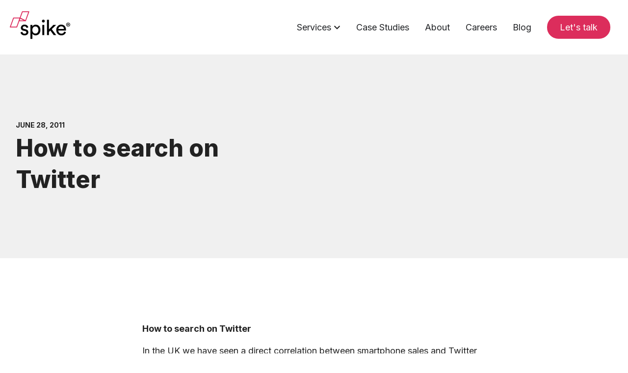

--- FILE ---
content_type: text/css
request_url: https://spike.digital/wp-content/uploads/elementor/css/post-4817.css?ver=1740088612
body_size: 2377
content:
.elementor-kit-4817{--e-global-color-primary:#DC2D5C;--e-global-color-secondary:#767676;--e-global-color-text:#222222;--e-global-color-accent:#FFB259;--e-global-color-4a5c129:#FFFFFF;--e-global-color-cce4751:#D4D4D4;--e-global-color-070bae2:#F0F0F0;--e-global-color-57a393c:#F9F9F9;--e-global-color-c8c2b10:#222848;--e-global-color-42c684f:#161515;--e-global-color-1496684:#FFFFFF;--e-global-color-b6a39ea:#491232;--e-global-color-54a1582:#222222;--e-global-typography-primary-font-size:4rem;--e-global-typography-primary-font-weight:800;--e-global-typography-primary-line-height:1.3em;--e-global-typography-secondary-font-size:1.4rem;--e-global-typography-secondary-font-weight:400;--e-global-typography-secondary-line-height:1.8em;--e-global-typography-text-font-size:0.9em;--e-global-typography-text-font-weight:400;--e-global-typography-text-line-height:1.75em;--e-global-typography-accent-font-size:14px;--e-global-typography-accent-font-weight:700;--e-global-typography-accent-text-transform:uppercase;--e-global-typography-73292f2-font-size:1.25rem;--e-global-typography-73292f2-line-height:1.65em;--e-global-typography-6764adb-font-size:2rem;--e-global-typography-6764adb-font-weight:400;--e-global-typography-6764adb-line-height:1.5em;--e-global-typography-50e90b8-font-size:3rem;--e-global-typography-50e90b8-font-weight:800;--e-global-typography-50e90b8-line-height:1.35em;--e-global-typography-7911150-font-size:2rem;--e-global-typography-7911150-font-weight:800;--e-global-typography-7911150-line-height:1.5em;--e-global-typography-94c0e01-font-size:1.5rem;--e-global-typography-94c0e01-font-weight:800;--e-global-typography-94c0e01-line-height:1.6em;--e-global-typography-7c8a87b-font-size:1rem;--e-global-typography-7c8a87b-font-weight:800;--e-global-typography-7c8a87b-line-height:1.5em;color:var( --e-global-color-text );font-family:"Inter", Sans-serif;font-size:1.125rem;font-weight:400;line-height:1.73em;background-color:var( --e-global-color-4a5c129 );}.elementor-kit-4817 h1{font-size:var( --e-global-typography-50e90b8-font-size );font-weight:var( --e-global-typography-50e90b8-font-weight );line-height:var( --e-global-typography-50e90b8-line-height );letter-spacing:var( --e-global-typography-50e90b8-letter-spacing );word-spacing:var( --e-global-typography-50e90b8-word-spacing );}.elementor-kit-4817 h2{font-size:var( --e-global-typography-7911150-font-size );font-weight:var( --e-global-typography-7911150-font-weight );line-height:var( --e-global-typography-7911150-line-height );letter-spacing:var( --e-global-typography-7911150-letter-spacing );word-spacing:var( --e-global-typography-7911150-word-spacing );}.elementor-kit-4817 h3{font-size:var( --e-global-typography-94c0e01-font-size );font-weight:var( --e-global-typography-94c0e01-font-weight );line-height:var( --e-global-typography-94c0e01-line-height );letter-spacing:var( --e-global-typography-94c0e01-letter-spacing );word-spacing:var( --e-global-typography-94c0e01-word-spacing );}.elementor-kit-4817 h4{font-size:var( --e-global-typography-7c8a87b-font-size );font-weight:var( --e-global-typography-7c8a87b-font-weight );line-height:var( --e-global-typography-7c8a87b-line-height );letter-spacing:var( --e-global-typography-7c8a87b-letter-spacing );word-spacing:var( --e-global-typography-7c8a87b-word-spacing );}.elementor-kit-4817 button,.elementor-kit-4817 input[type="button"],.elementor-kit-4817 input[type="submit"],.elementor-kit-4817 .elementor-button{font-size:18px;color:var( --e-global-color-1496684 );background-color:var( --e-global-color-primary );border-style:solid;border-width:2px 2px 2px 2px;border-color:var( --e-global-color-primary );border-radius:999px 999px 999px 999px;padding:16px 24px 16px 24px;}.elementor-section.elementor-section-boxed > .elementor-container{max-width:1240px;}.e-con{--container-max-width:1240px;--container-default-padding-top:0px;--container-default-padding-right:0px;--container-default-padding-bottom:0px;--container-default-padding-left:0px;}.elementor-widget:not(:last-child){margin-block-end:var(--content-gap);}.elementor-element{--widgets-spacing:var(--content-gap) var(--content-gap);}{}h1.entry-title{display:var(--page-title-display);}.elementor-kit-4817 e-page-transition{background-color:#FFBC7D;}.site-header{padding-inline-end:0px;padding-inline-start:0px;}@media(max-width:1024px){.elementor-kit-4817{--e-global-typography-primary-font-size:3.5rem;--e-global-typography-secondary-font-size:1.3rem;--e-global-typography-text-font-size:0.95rem;--e-global-typography-accent-font-size:0.8rem;--e-global-typography-73292f2-font-size:1.15rem;--e-global-typography-6764adb-font-size:1.5rem;--e-global-typography-50e90b8-font-size:2.5rem;--e-global-typography-7911150-font-size:2rem;--e-global-typography-94c0e01-font-size:1.5rem;--e-global-typography-7c8a87b-font-size:1.1rem;font-size:1rem;}.elementor-kit-4817 h1{font-size:var( --e-global-typography-50e90b8-font-size );line-height:var( --e-global-typography-50e90b8-line-height );letter-spacing:var( --e-global-typography-50e90b8-letter-spacing );word-spacing:var( --e-global-typography-50e90b8-word-spacing );}.elementor-kit-4817 h2{font-size:var( --e-global-typography-7911150-font-size );line-height:var( --e-global-typography-7911150-line-height );letter-spacing:var( --e-global-typography-7911150-letter-spacing );word-spacing:var( --e-global-typography-7911150-word-spacing );}.elementor-kit-4817 h3{font-size:var( --e-global-typography-94c0e01-font-size );line-height:var( --e-global-typography-94c0e01-line-height );letter-spacing:var( --e-global-typography-94c0e01-letter-spacing );word-spacing:var( --e-global-typography-94c0e01-word-spacing );}.elementor-kit-4817 h4{font-size:var( --e-global-typography-7c8a87b-font-size );line-height:var( --e-global-typography-7c8a87b-line-height );letter-spacing:var( --e-global-typography-7c8a87b-letter-spacing );word-spacing:var( --e-global-typography-7c8a87b-word-spacing );}.elementor-section.elementor-section-boxed > .elementor-container{max-width:1024px;}.e-con{--container-max-width:1024px;}}@media(max-width:767px){.elementor-kit-4817{--e-global-typography-primary-font-size:3rem;--e-global-typography-secondary-font-size:1.2rem;--e-global-typography-text-font-size:0.9rem;--e-global-typography-73292f2-font-size:1.125rem;--e-global-typography-6764adb-font-size:1.4rem;--e-global-typography-50e90b8-font-size:2.2rem;--e-global-typography-7911150-font-size:1.7rem;--e-global-typography-94c0e01-font-size:1.2rem;--e-global-typography-7c8a87b-font-size:1rem;font-size:1rem;}.elementor-kit-4817 h1{font-size:var( --e-global-typography-50e90b8-font-size );line-height:var( --e-global-typography-50e90b8-line-height );letter-spacing:var( --e-global-typography-50e90b8-letter-spacing );word-spacing:var( --e-global-typography-50e90b8-word-spacing );}.elementor-kit-4817 h2{font-size:var( --e-global-typography-7911150-font-size );line-height:var( --e-global-typography-7911150-line-height );letter-spacing:var( --e-global-typography-7911150-letter-spacing );word-spacing:var( --e-global-typography-7911150-word-spacing );}.elementor-kit-4817 h3{font-size:var( --e-global-typography-94c0e01-font-size );line-height:var( --e-global-typography-94c0e01-line-height );letter-spacing:var( --e-global-typography-94c0e01-letter-spacing );word-spacing:var( --e-global-typography-94c0e01-word-spacing );}.elementor-kit-4817 h4{font-size:var( --e-global-typography-7c8a87b-font-size );line-height:var( --e-global-typography-7c8a87b-line-height );letter-spacing:var( --e-global-typography-7c8a87b-letter-spacing );word-spacing:var( --e-global-typography-7c8a87b-word-spacing );}.elementor-section.elementor-section-boxed > .elementor-container{max-width:767px;}.e-con{--container-max-width:767px;}}/* Start custom CSS *//* @link https://utopia.fyi/space/calculator?c=400,24,1.2,1120,32,1.25,5,2,&s=0.75|0.5|0.37|0.25,1.5|1.75|1.99|3|4|4.5,&g=s,l,xl,12 */

:root {
  /* Space 4xs: 6px → 8px */
  --space-4xs: clamp(0.375rem, 0.3056rem + 0.2778vw, 0.5rem);
  /* Space 3xs: 9px → 12px */
  --space-3xs: clamp(0.5625rem, 0.4583rem + 0.4167vw, 0.75rem);
  /* Space 2xs: 12px → 16px */
  --space-2xs: clamp(0.75rem, 0.6111rem + 0.5556vw, 1rem);
  /* Space xs: 18px → 24px */
  --space-xs: clamp(1rem, 0.9167rem + 0.8333vw, 1.5rem);
  /* Space s: 24px → 32px */
  --space-s: clamp(1.2rem, 1.2222rem + 1.1111vw, 2rem);
  /* Space m: 36px → 48px */
  --space-m: clamp(1.5rem, 1.8333rem + 1.6667vw, 3rem);
  /* Space l: 42px → 56px */
  --space-l: clamp(2.3rem, 2.1389rem + 1.9444vw, 3.5rem);
  /* Space xl: 48px → 64px */
  --space-xl: clamp(3rem, 2.4444rem + 2.2222vw, 4rem);
  /* Space 2xl: 72px → 96px */
  --space-2xl: clamp(3.5rem, 3.6667rem + 3.3333vw, 6rem);
  /* Space 3xl: 96px → 128px */
  --space-3xl: clamp(4rem, 4.8889rem + 4.4444vw, 8rem);
  /* Space 4xl: 108px → 144px */
  --space-4xl: clamp(5rem, 5.5rem + 5vw, 9rem);
  }
  
  :root {
  --grid-gap:var(--space-s);
  --content-gap:var(--space-s);
  --container-gap:var(--space-l);
  --section-gutter:var(--space-s);
  --card-radius:8px;
  --image-radius:8px;
  --button-radius:8px;
  --card-shadow: 0px 4px 4px 0px rgba(0, 0, 0, 0.1);
  --content-width: 700px;
  --wide-width: 960px;
}


  /* Section padding */

.sd-section-small {
    padding: var(--space-m) var(--section-gutter);
}
.sd-section {
    padding: var(--space-3xl) var(--section-gutter);
}
.sd-section-large {
    padding: var(--space-4xl) var(--section-gutter);
}

 /* Cards */
.sd-card-small{
    padding:var(--space-2xs);
    border-radius: var(--card-radius);
}
.sd-card{
    padding:var(--space-xs);
    border-radius: var(--card-radius);
}
.sd-card-large{
    padding:var(--space-l);
    border-radius: var(--card-radius);
}


 /* Padding utility classes */
.sd-pad-xs{
    padding:var(--space-xs);
}
.sd-pad-s{
    padding:var(--space-s);
}
.sd-pad-m{
    padding:var(--space-m);
}
.sd-pad-l{
    padding:var(--space-l);
}
.sd-pad-xl{
    padding:var(--space-xl);
}

.sd-pad-bottom-none{
    padding-bottom:0!important;
}

.sd-dark-bg{
    background-color: #000;
}
.sd-dark-bg * {
    color:#fff!important;
}


.elementor-widget-text-editor ul{
    padding-left: 0;
}

.elementor-widget-text-editor ul li, 
.elementor-widget-theme-post-content ul li {
    position: relative;
    list-style-type: none;
    padding-left: 2rem;

}

.elementor-widget-text-editor ul li:before,
.elementor-widget-theme-post-content ul li:before{
    content: "•";
    color: #dc2d5c;
    font-size: 40px;
    line-height: 20px;
    position: absolute;
    left: 0;
    top: 2px;
    }




#menu-button a {
    color: #fff!important;
    background-color: var(--e-global-color-primary);
    border-style: solid;
    border-width: 2px 2px 2px 2px;
    border-color: var(--e-global-color-primary);
    border-radius: 999px 999px 999px 999px;
    padding: 8px 24px 8px 24px;
    
}


.form-control input {
    display: block;
    width: 100%;
    padding: .875rem 1rem;
    font-size: 1.125rem;
    font-weight: 400;
    line-height: 1.75;
    color: #222;
    background-color: #fff;
    background-clip: padding-box;
    border: 1px solid #fff;
    -webkit-appearance: none;
    -moz-appearance: none;
    appearance: none;
    border-radius: 0;
    transition: border-color .15s ease-in-out, box-shadow .15s ease-in-out;

}

.gfield_label, .hide_summary,
.gform_validation_container, .gform_required_legend {
    display:none!important;
    }

fieldset{
        border:0;
        padding:0;
    }

   .gform_wrapper .gform_body .gform_fields .gfield {
  margin-bottom: 16px !important;

}


  .gform_wrapper .gform_body .gform_fields .gfield input{
      padding:16px!important;
  }

.gfield_checkbox {
    font-size:14px!important; 
    line-height:1;
        
}
input{color:#000;}

.checkbox input{
  width: 24px;
  height: 24px;
  
}

#label_2_4_1 {
    color:#fff;
margin-top:-16px;
margin-left:16px;
}


.gform_title {
  color: white;
}

.elementor-kit-4817 input[type="text"],
.elementor-kit-4817 input[type="email"],
.elementor-kit-4817 input[type="tel"],
.elementor-kit-4817 input[type="url"],
.elementor-kit-4817 input[type="search"],
.elementor-kit-4817 input[type="password"],
.elementor-kit-4817 textarea {
  width: 100%;
  padding:8px 16px;
  border-radius:var(--button-radius);
}


.elementor-widget-container ul.list li:before {
    color: #DC2D5C;
    margin-top:2px;
    content: "•";
    font-size: 40px;
    line-height: 20px;
    position: absolute;
    left: 0;
    top: 0;
}



.elementor-widget-container ul.list li {
  padding-left: 28px;
}

.elementor-icon-list-item:before { content: " "!important;}/* End custom CSS */

--- FILE ---
content_type: text/css
request_url: https://spike.digital/wp-content/uploads/elementor/css/post-4852.css?ver=1740088613
body_size: 1785
content:
.elementor-4852 .elementor-element.elementor-element-18a986c{--display:flex;--flex-direction:row;--container-widget-width:initial;--container-widget-height:100%;--container-widget-flex-grow:1;--container-widget-align-self:stretch;--gap:0px 0px;--background-transition:0.3s;--padding-top:24px;--padding-bottom:24px;--padding-left:16px;--padding-right:16px;}.elementor-4852 .elementor-element.elementor-element-18a986c:not(.elementor-motion-effects-element-type-background), .elementor-4852 .elementor-element.elementor-element-18a986c > .elementor-motion-effects-container > .elementor-motion-effects-layer{background-color:var( --e-global-color-4a5c129 );}.elementor-4852 .elementor-element.elementor-element-18a986c, .elementor-4852 .elementor-element.elementor-element-18a986c::before{--border-transition:0.3s;}.elementor-4852 .elementor-element.elementor-element-cc0a03b{--display:flex;--flex-direction:column;--container-widget-width:100%;--container-widget-height:initial;--container-widget-flex-grow:0;--container-widget-align-self:initial;--background-transition:0.3s;}.elementor-4852 .elementor-element.elementor-element-ad8d4af{text-align:left;}.elementor-4852 .elementor-element.elementor-element-ad8d4af img{width:124px;}.elementor-4852 .elementor-element.elementor-element-ad8d4af > .elementor-widget-container{margin:-1px 0px 0px 0px;}.elementor-4852 .elementor-element.elementor-element-4db73e5{--display:flex;--flex-direction:row;--container-widget-width:calc( ( 1 - var( --container-widget-flex-grow ) ) * 100% );--container-widget-height:100%;--container-widget-flex-grow:1;--container-widget-align-self:stretch;--justify-content:flex-end;--align-items:center;--background-transition:0.3s;}.elementor-4852 .elementor-element.elementor-element-847154f{--display:flex;--background-transition:0.3s;}.elementor-4852 .elementor-element.elementor-element-3afafa2{--display:grid;--e-con-grid-template-columns:repeat(4, 1fr);--e-con-grid-template-rows:repeat(1, 1fr);--gap:0px 0px;--grid-auto-flow:row;--background-transition:0.3s;border-style:solid;--border-style:solid;border-width:1px 0px 1px 0px;--border-top-width:1px;--border-right-width:0px;--border-bottom-width:1px;--border-left-width:0px;border-color:#D4D4D4;--border-color:#D4D4D4;box-shadow:0px 40px 40px 0px rgba(0, 0, 0, 0.05);}.elementor-4852 .elementor-element.elementor-element-3afafa2, .elementor-4852 .elementor-element.elementor-element-3afafa2::before{--border-transition:0.3s;}.elementor-4852 .elementor-element.elementor-element-be28bcd{--display:flex;--min-height:261px;--justify-content:space-between;--background-transition:0.3s;border-style:solid;--border-style:solid;border-width:0px 1px 0px 0px;--border-top-width:0px;--border-right-width:1px;--border-bottom-width:0px;--border-left-width:0px;border-color:#D4D4D4;--border-color:#D4D4D4;--border-radius:0px 0px 0px 0px;--padding-top:var(--space-s);--padding-bottom:var(--space-s);--padding-left:var(--space-s);--padding-right:var(--space-s);}.elementor-4852 .elementor-element.elementor-element-be28bcd:not(.elementor-motion-effects-element-type-background), .elementor-4852 .elementor-element.elementor-element-be28bcd > .elementor-motion-effects-container > .elementor-motion-effects-layer{background-color:var( --e-global-color-4a5c129 );}.elementor-4852 .elementor-element.elementor-element-be28bcd:hover{background-color:var( --e-global-color-070bae2 );}.elementor-4852 .elementor-element.elementor-element-be28bcd, .elementor-4852 .elementor-element.elementor-element-be28bcd::before{--border-transition:0.3s;}.elementor-4852 .elementor-element.elementor-element-2dd838c{color:var( --e-global-color-text );}.elementor-4852 .elementor-element.elementor-element-0901c5d .elementor-heading-title{color:var( --e-global-color-text );font-size:var( --e-global-typography-94c0e01-font-size );font-weight:var( --e-global-typography-94c0e01-font-weight );line-height:var( --e-global-typography-94c0e01-line-height );letter-spacing:var( --e-global-typography-94c0e01-letter-spacing );word-spacing:var( --e-global-typography-94c0e01-word-spacing );}.elementor-4852 .elementor-element.elementor-element-0901c5d > .elementor-widget-container{padding:0px 0px 0px 8px;border-style:solid;border-width:0px 0px 0px 8px;border-color:var( --e-global-color-primary );border-radius:0px 0px 0px 0px;}.elementor-4852 .elementor-element.elementor-element-9fbbba0{--display:flex;--min-height:261px;--justify-content:space-between;--background-transition:0.3s;border-style:solid;--border-style:solid;border-width:0px 1px 0px 0px;--border-top-width:0px;--border-right-width:1px;--border-bottom-width:0px;--border-left-width:0px;border-color:#D4D4D4;--border-color:#D4D4D4;--border-radius:0px 0px 0px 0px;--padding-top:var(--space-s);--padding-bottom:var(--space-s);--padding-left:var(--space-s);--padding-right:var(--space-s);}.elementor-4852 .elementor-element.elementor-element-9fbbba0:not(.elementor-motion-effects-element-type-background), .elementor-4852 .elementor-element.elementor-element-9fbbba0 > .elementor-motion-effects-container > .elementor-motion-effects-layer{background-color:var( --e-global-color-4a5c129 );}.elementor-4852 .elementor-element.elementor-element-9fbbba0:hover{background-color:var( --e-global-color-070bae2 );}.elementor-4852 .elementor-element.elementor-element-9fbbba0, .elementor-4852 .elementor-element.elementor-element-9fbbba0::before{--border-transition:0.3s;}.elementor-4852 .elementor-element.elementor-element-ef85c02{color:var( --e-global-color-text );}.elementor-4852 .elementor-element.elementor-element-a67a31a .elementor-heading-title{color:var( --e-global-color-text );font-size:var( --e-global-typography-94c0e01-font-size );font-weight:var( --e-global-typography-94c0e01-font-weight );line-height:var( --e-global-typography-94c0e01-line-height );letter-spacing:var( --e-global-typography-94c0e01-letter-spacing );word-spacing:var( --e-global-typography-94c0e01-word-spacing );}.elementor-4852 .elementor-element.elementor-element-a67a31a > .elementor-widget-container{padding:0px 0px 0px 8px;border-style:solid;border-width:0px 0px 0px 8px;border-color:var( --e-global-color-primary );border-radius:0px 0px 0px 0px;}.elementor-4852 .elementor-element.elementor-element-0e0c974{--display:flex;--min-height:261px;--justify-content:space-between;--background-transition:0.3s;border-style:solid;--border-style:solid;border-width:0px 1px 0px 0px;--border-top-width:0px;--border-right-width:1px;--border-bottom-width:0px;--border-left-width:0px;border-color:#D4D4D4;--border-color:#D4D4D4;--border-radius:0px 0px 0px 0px;--padding-top:var(--space-s);--padding-bottom:var(--space-s);--padding-left:var(--space-s);--padding-right:var(--space-s);}.elementor-4852 .elementor-element.elementor-element-0e0c974:not(.elementor-motion-effects-element-type-background), .elementor-4852 .elementor-element.elementor-element-0e0c974 > .elementor-motion-effects-container > .elementor-motion-effects-layer{background-color:var( --e-global-color-4a5c129 );}.elementor-4852 .elementor-element.elementor-element-0e0c974:hover{background-color:var( --e-global-color-070bae2 );}.elementor-4852 .elementor-element.elementor-element-0e0c974, .elementor-4852 .elementor-element.elementor-element-0e0c974::before{--border-transition:0.3s;}.elementor-4852 .elementor-element.elementor-element-bc1934f{color:var( --e-global-color-text );}.elementor-4852 .elementor-element.elementor-element-fbe5ba9 .elementor-heading-title{color:var( --e-global-color-text );font-size:var( --e-global-typography-94c0e01-font-size );font-weight:var( --e-global-typography-94c0e01-font-weight );line-height:var( --e-global-typography-94c0e01-line-height );letter-spacing:var( --e-global-typography-94c0e01-letter-spacing );word-spacing:var( --e-global-typography-94c0e01-word-spacing );}.elementor-4852 .elementor-element.elementor-element-fbe5ba9 > .elementor-widget-container{padding:0px 0px 0px 8px;border-style:solid;border-width:0px 0px 0px 8px;border-color:var( --e-global-color-primary );border-radius:0px 0px 0px 0px;}.elementor-4852 .elementor-element.elementor-element-c2289fa{--display:flex;--min-height:261px;--justify-content:space-between;--background-transition:0.3s;border-style:solid;--border-style:solid;border-width:0px 1px 0px 0px;--border-top-width:0px;--border-right-width:1px;--border-bottom-width:0px;--border-left-width:0px;border-color:#D4D4D4;--border-color:#D4D4D4;--border-radius:0px 0px 0px 0px;--padding-top:var(--space-s);--padding-bottom:var(--space-s);--padding-left:var(--space-s);--padding-right:var(--space-s);}.elementor-4852 .elementor-element.elementor-element-c2289fa:not(.elementor-motion-effects-element-type-background), .elementor-4852 .elementor-element.elementor-element-c2289fa > .elementor-motion-effects-container > .elementor-motion-effects-layer{background-color:var( --e-global-color-4a5c129 );}.elementor-4852 .elementor-element.elementor-element-c2289fa:hover{background-color:var( --e-global-color-070bae2 );}.elementor-4852 .elementor-element.elementor-element-c2289fa, .elementor-4852 .elementor-element.elementor-element-c2289fa::before{--border-transition:0.3s;}.elementor-4852 .elementor-element.elementor-element-e01b3f2{color:var( --e-global-color-text );}.elementor-4852 .elementor-element.elementor-element-fb5201b .elementor-heading-title{color:var( --e-global-color-text );font-size:var( --e-global-typography-94c0e01-font-size );font-weight:var( --e-global-typography-94c0e01-font-weight );line-height:var( --e-global-typography-94c0e01-line-height );letter-spacing:var( --e-global-typography-94c0e01-letter-spacing );word-spacing:var( --e-global-typography-94c0e01-word-spacing );}.elementor-4852 .elementor-element.elementor-element-fb5201b > .elementor-widget-container{padding:0px 0px 0px 8px;border-style:solid;border-width:0px 0px 0px 8px;border-color:var( --e-global-color-primary );border-radius:0px 0px 0px 0px;}.elementor-4852 .elementor-element.elementor-element-c6cc431{--display:flex;--background-transition:0.3s;}.elementor-4852 .elementor-element.elementor-element-59062e3{--display:flex;--background-transition:0.3s;}.elementor-4852 .elementor-element.elementor-element-bea2f8c{--display:flex;--background-transition:0.3s;}.elementor-4852 .elementor-element.elementor-element-be6bf43{--display:flex;--background-transition:0.3s;}.elementor-4852 .elementor-element.elementor-element-cfb99f5{--display:flex;--background-transition:0.3s;}.elementor-4852 .elementor-element.elementor-element-c35f3f7{--n-menu-dropdown-content-max-width:initial;--n-menu-heading-justify-content:flex-end;--n-menu-title-flex-grow:initial;--n-menu-title-justify-content:initial;--n-menu-title-justify-content-mobile:flex-end;--n-menu-open-animation-duration:100ms;--n-menu-toggle-icon-wrapper-animation-duration:500ms;--n-menu-heading-wrap:wrap;--n-menu-heading-overflow-x:initial;--n-menu-title-space-between:0px;--n-menu-title-distance-from-content:15px;--n-menu-title-font-size:1em;--n-menu-title-transition:300ms;--n-menu-title-direction:row;--n-menu-icon-order:1;--n-menu-icon-align-items:initial;--n-menu-title-align-items-toggle:center;--n-menu-icon-size:16px;--n-menu-dropdown-indicator-size:14px;--n-menu-dropdown-indicator-color-normal:var( --e-global-color-text );--n-menu-dropdown-indicator-color-active:var( --e-global-color-primary );--n-menu-toggle-icon-size:20px;--n-menu-toggle-icon-color:var( --e-global-color-text );--n-menu-toggle-icon-hover-duration:500ms;--n-menu-toggle-icon-distance-from-dropdown:0px;--n-menu-dropdown-content-box-border-style:none;--n-menu-dropdown-content-box-shadow-horizontal:0px;--n-menu-dropdown-content-box-shadow-vertical:40px;--n-menu-dropdown-content-box-shadow-blur:36px;--n-menu-dropdown-content-box-shadow-spread:0px;--n-menu-dropdown-content-box-shadow-color:rgba(0, 0, 0, 0.15);}.elementor-4852 .elementor-element.elementor-element-c35f3f7 > .elementor-widget-container > .e-n-menu > .e-n-menu-wrapper > .e-n-menu-heading > .e-n-menu-title, .elementor-4852 .elementor-element.elementor-element-c35f3f7 > .elementor-widget-container > .e-n-menu > .e-n-menu-wrapper > .e-n-menu-heading > .e-n-menu-title > .e-n-menu-title-text, .elementor-4852 .elementor-element.elementor-element-c35f3f7 > .elementor-widget-container > .e-n-menu > .e-n-menu-wrapper > .e-n-menu-heading > .e-n-menu-title  > a.e-n-menu-title-link > .e-n-menu-title-text{font-weight:400;}.elementor-4852 .elementor-element.elementor-element-c35f3f7 > .elementor-widget-container > .e-n-menu > .e-n-menu-wrapper > .e-n-menu-heading > .e-n-menu-title:not( .e-current ):not( :hover ){border-style:solid;border-width:0px 0px 0px 0px;border-color:#D4D4D4;}.elementor-4852 .elementor-element.elementor-element-c35f3f7 {--n-menu-title-color-hover:var( --e-global-color-primary );--n-menu-title-color-active:var( --e-global-color-primary );}.elementor-4852 .elementor-element.elementor-element-c35f3f7 > .elementor-widget-container > .e-n-menu > .e-n-menu-wrapper > .e-n-menu-heading > .e-n-menu-title:hover:not( .e-current ){border-style:solid;border-width:0px 0px 0px 0px;border-color:#D4D4D4;}.elementor-4852 .elementor-element.elementor-element-c35f3f7 > .elementor-widget-container > .e-n-menu > .e-n-menu-wrapper > .e-n-menu-heading > .e-n-menu-title.e-current{border-style:solid;border-width:0px 0px 0px 0px;border-color:#D4D4D4;}:where( .elementor-4852 .elementor-element.elementor-element-c35f3f7 > .elementor-widget-container > .e-n-menu > .e-n-menu-wrapper > .e-n-menu-content ) > .e-con{background-color:var( --e-global-color-4a5c129 );}.elementor-4852 .elementor-element.elementor-element-c35f3f7 > .elementor-widget-container > .e-n-menu[data-layout="dropdown"] > .e-n-menu-wrapper > .e-n-menu-heading > .e-n-menu-title:not( .e-current ){background:var( --e-global-color-4a5c129 );}@media(max-width:1024px){.elementor-4852 .elementor-element.elementor-element-3afafa2{--e-con-grid-template-columns:repeat(2, 1fr);--e-con-grid-template-rows:repeat(2, 1fr);--grid-auto-flow:row;border-width:0px 0px 0px 0px;--border-top-width:0px;--border-right-width:0px;--border-bottom-width:0px;--border-left-width:0px;}.elementor-4852 .elementor-element.elementor-element-be28bcd{border-width:0px 1px 01px 0px;--border-top-width:0px;--border-right-width:1px;--border-bottom-width:01px;--border-left-width:0px;}.elementor-4852 .elementor-element.elementor-element-0901c5d .elementor-heading-title{font-size:var( --e-global-typography-94c0e01-font-size );line-height:var( --e-global-typography-94c0e01-line-height );letter-spacing:var( --e-global-typography-94c0e01-letter-spacing );word-spacing:var( --e-global-typography-94c0e01-word-spacing );}.elementor-4852 .elementor-element.elementor-element-9fbbba0{border-width:0px 0px 1px 0px;--border-top-width:0px;--border-right-width:0px;--border-bottom-width:1px;--border-left-width:0px;}.elementor-4852 .elementor-element.elementor-element-a67a31a .elementor-heading-title{font-size:var( --e-global-typography-94c0e01-font-size );line-height:var( --e-global-typography-94c0e01-line-height );letter-spacing:var( --e-global-typography-94c0e01-letter-spacing );word-spacing:var( --e-global-typography-94c0e01-word-spacing );}.elementor-4852 .elementor-element.elementor-element-0e0c974{border-width:0px 1px 1px 0px;--border-top-width:0px;--border-right-width:1px;--border-bottom-width:1px;--border-left-width:0px;}.elementor-4852 .elementor-element.elementor-element-fbe5ba9 .elementor-heading-title{font-size:var( --e-global-typography-94c0e01-font-size );line-height:var( --e-global-typography-94c0e01-line-height );letter-spacing:var( --e-global-typography-94c0e01-letter-spacing );word-spacing:var( --e-global-typography-94c0e01-word-spacing );}.elementor-4852 .elementor-element.elementor-element-c2289fa{border-width:0px 0px 1px 0px;--border-top-width:0px;--border-right-width:0px;--border-bottom-width:1px;--border-left-width:0px;}.elementor-4852 .elementor-element.elementor-element-fb5201b .elementor-heading-title{font-size:var( --e-global-typography-94c0e01-font-size );line-height:var( --e-global-typography-94c0e01-line-height );letter-spacing:var( --e-global-typography-94c0e01-letter-spacing );word-spacing:var( --e-global-typography-94c0e01-word-spacing );}.elementor-4852 .elementor-element.elementor-element-c35f3f7{--n-menu-heading-justify-content:center;--n-menu-title-flex-grow:initial;--n-menu-title-justify-content:initial;--n-menu-title-justify-content-mobile:center;--n-menu-toggle-align:flex-end;--n-menu-title-space-between:0px;--n-menu-title-distance-from-content:0px;--n-menu-title-font-size:24px;--n-menu-title-padding:32px 16px 32px 16px;--n-menu-dropdown-indicator-size:16px;--n-menu-dropdown-indicator-space:8px;--n-menu-toggle-icon-size:31px;--n-menu-toggle-icon-distance-from-dropdown:24px;}.elementor-4852 .elementor-element.elementor-element-c35f3f7 > .elementor-widget-container > .e-n-menu > .e-n-menu-wrapper > .e-n-menu-heading > .e-n-menu-title:not( .e-current ):not( :hover ){border-width:0px 0px 1px 0px;}.elementor-4852 .elementor-element.elementor-element-c35f3f7 > .elementor-widget-container > .e-n-menu > .e-n-menu-wrapper > .e-n-menu-heading > .e-n-menu-title:hover:not( .e-current ){border-width:0px 0px 1px 0px;}.elementor-4852 .elementor-element.elementor-element-c35f3f7 > .elementor-widget-container > .e-n-menu > .e-n-menu-wrapper > .e-n-menu-heading > .e-n-menu-title.e-current{border-width:0px 0px 1px 0px;}}@media(max-width:767px){.elementor-4852 .elementor-element.elementor-element-18a986c{--flex-wrap:nowrap;}.elementor-4852 .elementor-element.elementor-element-ad8d4af img{width:102px;}.elementor-4852 .elementor-element.elementor-element-ad8d4af.elementor-element{--align-self:flex-start;}.elementor-4852 .elementor-element.elementor-element-847154f.e-con{--flex-grow:1;--flex-shrink:0;}.elementor-4852 .elementor-element.elementor-element-3afafa2{--e-con-grid-template-columns:repeat(1, 1fr);--e-con-grid-template-rows:repeat(4, 1fr);--grid-auto-flow:row;border-width:1px 0px 0px 0px;--border-top-width:1px;--border-right-width:0px;--border-bottom-width:0px;--border-left-width:0px;}.elementor-4852 .elementor-element.elementor-element-3afafa2.e-con{--flex-grow:1;--flex-shrink:0;}.elementor-4852 .elementor-element.elementor-element-be28bcd{--min-height:100px;}.elementor-4852 .elementor-element.elementor-element-0901c5d .elementor-heading-title{font-size:var( --e-global-typography-94c0e01-font-size );line-height:var( --e-global-typography-94c0e01-line-height );letter-spacing:var( --e-global-typography-94c0e01-letter-spacing );word-spacing:var( --e-global-typography-94c0e01-word-spacing );}.elementor-4852 .elementor-element.elementor-element-0901c5d.elementor-element{--order:-99999 /* order start hack */;}.elementor-4852 .elementor-element.elementor-element-9fbbba0{--min-height:100px;}.elementor-4852 .elementor-element.elementor-element-a67a31a .elementor-heading-title{font-size:var( --e-global-typography-94c0e01-font-size );line-height:var( --e-global-typography-94c0e01-line-height );letter-spacing:var( --e-global-typography-94c0e01-letter-spacing );word-spacing:var( --e-global-typography-94c0e01-word-spacing );}.elementor-4852 .elementor-element.elementor-element-a67a31a.elementor-element{--order:-99999 /* order start hack */;}.elementor-4852 .elementor-element.elementor-element-0e0c974{--min-height:100px;}.elementor-4852 .elementor-element.elementor-element-fbe5ba9 .elementor-heading-title{font-size:var( --e-global-typography-94c0e01-font-size );line-height:var( --e-global-typography-94c0e01-line-height );letter-spacing:var( --e-global-typography-94c0e01-letter-spacing );word-spacing:var( --e-global-typography-94c0e01-word-spacing );}.elementor-4852 .elementor-element.elementor-element-fbe5ba9.elementor-element{--order:-99999 /* order start hack */;}.elementor-4852 .elementor-element.elementor-element-c2289fa{--min-height:100px;}.elementor-4852 .elementor-element.elementor-element-fb5201b .elementor-heading-title{font-size:var( --e-global-typography-94c0e01-font-size );line-height:var( --e-global-typography-94c0e01-line-height );letter-spacing:var( --e-global-typography-94c0e01-letter-spacing );word-spacing:var( --e-global-typography-94c0e01-word-spacing );}.elementor-4852 .elementor-element.elementor-element-fb5201b.elementor-element{--order:-99999 /* order start hack */;}.elementor-4852 .elementor-element.elementor-element-c35f3f7{--n-menu-heading-justify-content:initial;--n-menu-title-flex-grow:initial;--n-menu-title-justify-content:initial;--n-menu-title-justify-content-mobile:initial;--n-menu-title-space-between:0px;--n-menu-title-distance-from-content:-1px;--n-menu-title-font-size:22px;--n-menu-title-padding:24px 24px 24px 24px;--n-menu-dropdown-indicator-size:14px;--n-menu-dropdown-indicator-space:24px;--n-menu-toggle-icon-distance-from-dropdown:24px;}.elementor-4852 .elementor-element.elementor-element-c35f3f7 > .elementor-widget-container > .e-n-menu > .e-n-menu-wrapper > .e-n-menu-heading > .e-n-menu-title:not( .e-current ):not( :hover ){border-width:0px 0px 1px 0px;}.elementor-4852 .elementor-element.elementor-element-c35f3f7 > .elementor-widget-container > .e-n-menu > .e-n-menu-wrapper > .e-n-menu-heading > .e-n-menu-title:hover:not( .e-current ){border-width:0px 0px 1px 0px;}.elementor-4852 .elementor-element.elementor-element-c35f3f7 > .elementor-widget-container > .e-n-menu > .e-n-menu-wrapper > .e-n-menu-heading > .e-n-menu-title.e-current{border-width:0px 0px 1px 0px;}}@media(min-width:768px){.elementor-4852 .elementor-element.elementor-element-cc0a03b{--width:30%;}}

--- FILE ---
content_type: text/css
request_url: https://spike.digital/wp-content/uploads/elementor/css/post-4861.css?ver=1740088613
body_size: 439
content:
.elementor-4861 .elementor-element.elementor-element-a9ba9c8{--display:grid;--e-con-grid-template-columns:repeat(2, 1fr);--e-con-grid-template-rows:repeat(1, 1fr);--grid-auto-flow:row;--overflow:hidden;--background-transition:0.3s;--padding-top:32px;--padding-bottom:32px;--padding-left:16px;--padding-right:16px;}.elementor-4861 .elementor-element.elementor-element-a9ba9c8:not(.elementor-motion-effects-element-type-background), .elementor-4861 .elementor-element.elementor-element-a9ba9c8 > .elementor-motion-effects-container > .elementor-motion-effects-layer{background-color:var( --e-global-color-57a393c );}.elementor-4861 .elementor-element.elementor-element-a9ba9c8, .elementor-4861 .elementor-element.elementor-element-a9ba9c8::before{--border-transition:0.3s;}.elementor-4861 .elementor-element.elementor-element-d17221f{--display:flex;--flex-direction:row;--container-widget-width:calc( ( 1 - var( --container-widget-flex-grow ) ) * 100% );--container-widget-height:100%;--container-widget-flex-grow:1;--container-widget-align-self:stretch;--align-items:center;--background-transition:0.3s;}.elementor-4861 .elementor-element.elementor-element-d392872{font-size:var( --e-global-typography-text-font-size );font-weight:var( --e-global-typography-text-font-weight );line-height:var( --e-global-typography-text-line-height );}.elementor-4861 .elementor-element.elementor-element-4f0536a{--display:flex;--flex-direction:column;--container-widget-width:calc( ( 1 - var( --container-widget-flex-grow ) ) * 100% );--container-widget-height:initial;--container-widget-flex-grow:0;--container-widget-align-self:initial;--justify-content:center;--align-items:flex-end;--background-transition:0.3s;}.elementor-4861 .elementor-element.elementor-element-6115150{text-align:left;}.elementor-4861 .elementor-element.elementor-element-6115150 img{width:140px;}.elementor-4861 .elementor-element.elementor-element-6115150 > .elementor-widget-container{margin:-10px 0px 0px 0px;}@media(max-width:1024px){.elementor-4861 .elementor-element.elementor-element-a9ba9c8{--grid-auto-flow:row;}.elementor-4861 .elementor-element.elementor-element-d392872{font-size:var( --e-global-typography-text-font-size );line-height:var( --e-global-typography-text-line-height );}}@media(max-width:767px){.elementor-4861 .elementor-element.elementor-element-a9ba9c8{--e-con-grid-template-columns:repeat(1, 1fr);--grid-auto-flow:row;}.elementor-4861 .elementor-element.elementor-element-d392872{text-align:center;font-size:var( --e-global-typography-text-font-size );line-height:var( --e-global-typography-text-line-height );}.elementor-4861 .elementor-element.elementor-element-4f0536a{--align-items:center;--container-widget-width:calc( ( 1 - var( --container-widget-flex-grow ) ) * 100% );}.elementor-4861 .elementor-element.elementor-element-4f0536a.e-con{--order:-99999 /* order start hack */;}}

--- FILE ---
content_type: text/css
request_url: https://spike.digital/wp-content/uploads/elementor/css/post-5176.css?ver=1740088656
body_size: 1221
content:
.elementor-5176 .elementor-element.elementor-element-deea5af{--display:grid;--e-con-grid-template-columns:repeat(2, 1fr);--e-con-grid-template-rows:repeat(1, 1fr);--grid-auto-flow:row;--background-transition:0.3s;}.elementor-5176 .elementor-element.elementor-element-deea5af:not(.elementor-motion-effects-element-type-background), .elementor-5176 .elementor-element.elementor-element-deea5af > .elementor-motion-effects-container > .elementor-motion-effects-layer{background-color:var( --e-global-color-070bae2 );}.elementor-5176 .elementor-element.elementor-element-deea5af, .elementor-5176 .elementor-element.elementor-element-deea5af::before{--border-transition:0.3s;}.elementor-5176 .elementor-element.elementor-element-dbb4ad8{--display:flex;--justify-content:center;--align-items:flex-start;--container-widget-width:calc( ( 1 - var( --container-widget-flex-grow ) ) * 100% );--background-transition:0.3s;}.elementor-5176 .elementor-element.elementor-element-566fa9d .elementor-icon-list-icon{width:14px;}.elementor-5176 .elementor-element.elementor-element-566fa9d .elementor-icon-list-icon i{font-size:14px;}.elementor-5176 .elementor-element.elementor-element-566fa9d .elementor-icon-list-icon svg{--e-icon-list-icon-size:14px;}.elementor-5176 .elementor-element.elementor-element-566fa9d .elementor-icon-list-item{font-size:var( --e-global-typography-accent-font-size );font-weight:var( --e-global-typography-accent-font-weight );text-transform:var( --e-global-typography-accent-text-transform );}.elementor-5176 .elementor-element.elementor-element-364cabf .elementor-heading-title{font-size:var( --e-global-typography-50e90b8-font-size );font-weight:var( --e-global-typography-50e90b8-font-weight );line-height:var( --e-global-typography-50e90b8-line-height );letter-spacing:var( --e-global-typography-50e90b8-letter-spacing );word-spacing:var( --e-global-typography-50e90b8-word-spacing );}.elementor-5176 .elementor-element.elementor-element-18858c7{--display:flex;--background-transition:0.3s;}.elementor-5176 .elementor-element.elementor-element-0b8ad68 img{width:100%;}.elementor-5176 .elementor-element.elementor-element-1be8c22{--display:flex;--flex-direction:column;--container-widget-width:100%;--container-widget-height:initial;--container-widget-flex-grow:0;--container-widget-align-self:initial;--background-transition:0.3s;}.elementor-5176 .elementor-element.elementor-element-d0385aa{--divider-border-style:solid;--divider-color:var( --e-global-color-cce4751 );--divider-border-width:1px;}.elementor-5176 .elementor-element.elementor-element-d0385aa .elementor-divider-separator{width:100%;}.elementor-5176 .elementor-element.elementor-element-d0385aa .elementor-divider{padding-block-start:15px;padding-block-end:15px;}.elementor-5176 .elementor-element.elementor-element-176328e{--display:flex;--flex-direction:row;--container-widget-width:calc( ( 1 - var( --container-widget-flex-grow ) ) * 100% );--container-widget-height:100%;--container-widget-flex-grow:1;--container-widget-align-self:stretch;--align-items:center;--background-transition:0.3s;}.elementor-5176 .elementor-element.elementor-element-25cca18 .elementor-heading-title{font-size:var( --e-global-typography-accent-font-size );font-weight:var( --e-global-typography-accent-font-weight );text-transform:var( --e-global-typography-accent-text-transform );}.elementor-5176 .elementor-element.elementor-element-c1bfbfe{--grid-side-margin:10px;--grid-column-gap:10px;--grid-row-gap:10px;--grid-bottom-margin:10px;--e-share-buttons-primary-color:var( --e-global-color-b6a39ea );--e-share-buttons-secondary-color:var( --e-global-color-1496684 );}.elementor-5176 .elementor-element.elementor-element-c1bfbfe .elementor-share-btn:hover{--e-share-buttons-primary-color:var( --e-global-color-primary );}.elementor-5176 .elementor-element.elementor-element-9f9dec9{--display:flex;--flex-direction:column;--container-widget-width:100%;--container-widget-height:initial;--container-widget-flex-grow:0;--container-widget-align-self:initial;--background-transition:0.3s;}.elementor-5176 .elementor-element.elementor-element-9f9dec9:not(.elementor-motion-effects-element-type-background), .elementor-5176 .elementor-element.elementor-element-9f9dec9 > .elementor-motion-effects-container > .elementor-motion-effects-layer{background-color:var( --e-global-color-b6a39ea );}.elementor-5176 .elementor-element.elementor-element-9f9dec9, .elementor-5176 .elementor-element.elementor-element-9f9dec9::before{--border-transition:0.3s;}.elementor-5176 .elementor-element.elementor-element-e49b36d{text-align:center;}.elementor-5176 .elementor-element.elementor-element-e49b36d .elementor-heading-title{color:var( --e-global-color-1496684 );}.elementor-5176 .elementor-element.elementor-element-530755a .elementor-field-group{padding-right:calc( 10px/2 );padding-left:calc( 10px/2 );margin-bottom:10px;}.elementor-5176 .elementor-element.elementor-element-530755a .elementor-form-fields-wrapper{margin-left:calc( -10px/2 );margin-right:calc( -10px/2 );margin-bottom:-10px;}.elementor-5176 .elementor-element.elementor-element-530755a .elementor-field-group.recaptcha_v3-bottomleft, .elementor-5176 .elementor-element.elementor-element-530755a .elementor-field-group.recaptcha_v3-bottomright{margin-bottom:0;}body.rtl .elementor-5176 .elementor-element.elementor-element-530755a .elementor-labels-inline .elementor-field-group > label{padding-left:0px;}body:not(.rtl) .elementor-5176 .elementor-element.elementor-element-530755a .elementor-labels-inline .elementor-field-group > label{padding-right:0px;}body .elementor-5176 .elementor-element.elementor-element-530755a .elementor-labels-above .elementor-field-group > label{padding-bottom:0px;}.elementor-5176 .elementor-element.elementor-element-530755a .elementor-field-type-html{padding-bottom:0px;}.elementor-5176 .elementor-element.elementor-element-530755a .elementor-field-group:not(.elementor-field-type-upload) .elementor-field:not(.elementor-select-wrapper){background-color:#ffffff;}.elementor-5176 .elementor-element.elementor-element-530755a .elementor-field-group .elementor-select-wrapper select{background-color:#ffffff;}.elementor-5176 .elementor-element.elementor-element-530755a .e-form__buttons__wrapper__button-next{color:#ffffff;}.elementor-5176 .elementor-element.elementor-element-530755a .elementor-button[type="submit"]{color:#ffffff;}.elementor-5176 .elementor-element.elementor-element-530755a .elementor-button[type="submit"] svg *{fill:#ffffff;}.elementor-5176 .elementor-element.elementor-element-530755a .e-form__buttons__wrapper__button-previous{color:#ffffff;}.elementor-5176 .elementor-element.elementor-element-530755a .e-form__buttons__wrapper__button-next:hover{color:#ffffff;}.elementor-5176 .elementor-element.elementor-element-530755a .elementor-button[type="submit"]:hover{color:#ffffff;}.elementor-5176 .elementor-element.elementor-element-530755a .elementor-button[type="submit"]:hover svg *{fill:#ffffff;}.elementor-5176 .elementor-element.elementor-element-530755a .e-form__buttons__wrapper__button-previous:hover{color:#ffffff;}.elementor-5176 .elementor-element.elementor-element-530755a .elementor-message.elementor-message-success{color:var( --e-global-color-1496684 );}.elementor-5176 .elementor-element.elementor-element-530755a .elementor-message.elementor-message-danger{color:var( --e-global-color-1496684 );}.elementor-5176 .elementor-element.elementor-element-530755a .elementor-message.elementor-help-inline{color:var( --e-global-color-1496684 );}.elementor-5176 .elementor-element.elementor-element-530755a{--e-form-steps-indicators-spacing:20px;--e-form-steps-indicator-padding:30px;--e-form-steps-indicator-inactive-secondary-color:#ffffff;--e-form-steps-indicator-active-secondary-color:#ffffff;--e-form-steps-indicator-completed-secondary-color:#ffffff;--e-form-steps-divider-width:1px;--e-form-steps-divider-gap:10px;}.elementor-5176 .elementor-element.elementor-element-80dfb31{text-align:center;}.elementor-5176 .elementor-element.elementor-element-80dfb31 .elementor-heading-title{color:var( --e-global-color-1496684 );font-size:0.8em;font-weight:400;line-height:1.75em;}@media(min-width:768px){.elementor-5176 .elementor-element.elementor-element-dbb4ad8{--content-width:960px;}.elementor-5176 .elementor-element.elementor-element-18858c7{--content-width:1120px;}.elementor-5176 .elementor-element.elementor-element-1be8c22{--content-width:700px;}.elementor-5176 .elementor-element.elementor-element-9f9dec9{--content-width:574px;}}@media(max-width:1024px){.elementor-5176 .elementor-element.elementor-element-deea5af{--e-con-grid-template-columns:repeat(1, 1fr);--grid-auto-flow:row;}.elementor-5176 .elementor-element.elementor-element-dbb4ad8{--align-items:center;--container-widget-width:calc( ( 1 - var( --container-widget-flex-grow ) ) * 100% );}.elementor-5176 .elementor-element.elementor-element-566fa9d .elementor-icon-list-item{font-size:var( --e-global-typography-accent-font-size );}.elementor-5176 .elementor-element.elementor-element-364cabf{text-align:center;}.elementor-5176 .elementor-element.elementor-element-364cabf .elementor-heading-title{font-size:var( --e-global-typography-50e90b8-font-size );line-height:var( --e-global-typography-50e90b8-line-height );letter-spacing:var( --e-global-typography-50e90b8-letter-spacing );word-spacing:var( --e-global-typography-50e90b8-word-spacing );}.elementor-5176 .elementor-element.elementor-element-25cca18 .elementor-heading-title{font-size:var( --e-global-typography-accent-font-size );} .elementor-5176 .elementor-element.elementor-element-c1bfbfe{--grid-side-margin:10px;--grid-column-gap:10px;--grid-row-gap:10px;--grid-bottom-margin:10px;}.elementor-5176 .elementor-element.elementor-element-80dfb31 .elementor-heading-title{font-size:0.95rem;}}@media(max-width:767px){.elementor-5176 .elementor-element.elementor-element-deea5af{--e-con-grid-template-columns:repeat(1, 1fr);--grid-auto-flow:row;}.elementor-5176 .elementor-element.elementor-element-566fa9d .elementor-icon-list-item{font-size:var( --e-global-typography-accent-font-size );}.elementor-5176 .elementor-element.elementor-element-364cabf .elementor-heading-title{font-size:var( --e-global-typography-50e90b8-font-size );line-height:var( --e-global-typography-50e90b8-line-height );letter-spacing:var( --e-global-typography-50e90b8-letter-spacing );word-spacing:var( --e-global-typography-50e90b8-word-spacing );}.elementor-5176 .elementor-element.elementor-element-25cca18 .elementor-heading-title{font-size:var( --e-global-typography-accent-font-size );} .elementor-5176 .elementor-element.elementor-element-c1bfbfe{--grid-side-margin:10px;--grid-column-gap:10px;--grid-row-gap:10px;--grid-bottom-margin:10px;}.elementor-5176 .elementor-element.elementor-element-80dfb31 .elementor-heading-title{font-size:0.9rem;}}

--- FILE ---
content_type: image/svg+xml
request_url: https://spike.digital/wp-content/uploads/2024/03/svgexport-2.svg
body_size: 3371
content:
<svg xmlns:xlink="http://www.w3.org/1999/xlink" xmlns="http://www.w3.org/2000/svg" width="108" height="50" viewBox="0 0 108 50" class="navbar-brand__icon"><g id="Page-1" stroke="none" stroke-width="1" fill="none" fill-rule="evenodd"><g id="Assets" transform="translate(-628 -60)" fill="none"><g id="logo-spike-digital" transform="translate(628 60)" fill="none"><g id="logo-word-mark" transform="translate(18.991 15.053)" fill="#020202"><path d="M3.188 21.854c.246 2.107 2.118 3.626 4.207 3.415 1.99 0 3.08-1.139 3.08-2.424 0-1.138-.827-2.01-2.328-2.353l-3.08-.682c-2.562-.32-4.49-2.511-4.508-5.118.24-3.363 3.088-5.921 6.423-5.767 4.958 0 6.498 3.263 6.874 4.895l-3.117 1.176c-.26-1.857-1.907-3.188-3.757-3.035-1.491-.166-2.834.918-3.004 2.424 0 1.1.675 1.898 2.065 2.2l2.933.646c3.268.72 4.996 2.732 4.996 5.426 0 2.58-2.141 5.656-6.61 5.656C2.404 28.313.296 25.088 0 23l3.188-1.146z" id="Fill-1" fill="#020202"></path><path d="M26.404 12.22c-3.23 0-5.372 2.73-5.372 6.374 0 3.757 2.141 6.45 5.372 6.45 3.267 0 5.333-2.693 5.333-6.45.002-3.644-2.027-6.375-5.333-6.375zm-8.827 22.727V9.487h3.418v2.845a6.649 6.649 0 016.047-3.263c5.41 0 8.3 4.211 8.3 9.525 0 5.426-3.117 9.637-8.412 9.637a6.7 6.7 0 01-5.866-2.963v9.675l-3.487.004z" id="Fill-3" fill="#020202"></path><path d="M38.789 27.743V9.487h3.494v18.25l-3.494.006zM40.522 0c1.399-.012 2.543 1.124 2.554 2.537v.043c-.004 1.409-1.138 2.548-2.533 2.543h-.02c-1.39 0-2.517-1.136-2.518-2.54V2.58C37.989 1.172 39.106.016 40.5 0h.022z" id="Fill-5" fill="#020202"></path><path id="Fill-7" d="M55.452 17.189l7.851 10.55H58.87l-5.896-8.047-2.517 2.543v5.502h-3.494V.263h3.494v17.305l7.812-8.08h4.884z" fill="#020202"></path><path d="M77.105 16.734c.048-2.54-1.952-4.638-4.465-4.686a4.404 4.404 0 00-.493.018c-2.616-.036-4.792 2.027-4.92 4.668h9.878zm3.57 5.806c-1.114 3.546-4.434 5.906-8.114 5.767-4.846 0-9.09-3.567-9.09-9.753 0-5.729 4.096-9.637 8.639-9.637 5.56 0 8.678 3.87 8.678 9.562 0 .381-.024.762-.076 1.14H67.114c-.067 2.992 2.281 5.471 5.243 5.538.068.002.135.002.202 0 2.341.15 4.461-1.39 5.067-3.68l3.048 1.063z" id="Fill-9" fill="#020202"></path><path d="M84.06 8.754h.382c.446 0 .805-.151.805-.52 0-.325-.233-.54-.742-.54-.211 0-.36.021-.445.043v1.017zm-.02 2.013h-.807v-3.55a7 7 0 011.336-.108c.657 0 .954.108 1.208.26.19.152.34.433.34.78 0 .389-.298.692-.721.822v.043c.339.13.53.39.635.866.107.54.17.757.256.887h-.87c-.106-.13-.17-.455-.276-.866-.063-.39-.275-.562-.72-.562h-.382v1.428zm-2.141-1.861c0 1.58 1.144 2.835 2.712 2.835 1.527 0 2.65-1.255 2.65-2.814 0-1.58-1.123-2.857-2.67-2.857-1.548 0-2.692 1.277-2.692 2.836zm6.252 0c0 2.012-1.547 3.592-3.56 3.592a3.56 3.56 0 01-3.582-3.592c0-1.97 1.59-3.55 3.581-3.55a3.52 3.52 0 013.561 3.55z" id="Fill-17" fill="#020202"></path></g><g id="logo-brand-mark" transform="translate(0 .041)" fill="#DC2B5C"><path d="M17.464 16.278h7.262l-6.142-3.112-1.12 3.112zm10.463 1.53H16.382a.755.755 0 01-.62-.325.772.772 0 01-.092-.7l1.78-4.948a.76.76 0 01.432-.45.748.748 0 01.62.027l9.765 4.947a.77.77 0 01.397.861.76.76 0 01-.737.589z" id="Fill-14" fill="#DC2B5C"></path><path d="M19.108 11.717l8.4 4.255 5.204-14.441H22.78l-3.672 10.186zM1.84 27.608h9.932l5.313-14.746h-9.93L1.84 27.608zm10.462 1.53H.758a.757.757 0 01-.621-.325.77.77 0 01-.091-.7l5.866-16.278a.758.758 0 01.712-.503h11.01L21.538.503A.758.758 0 0122.25 0h11.544c.247 0 .479.121.62.326a.771.771 0 01.092.701L28.64 17.304a.751.751 0 01-1.052.422l-9-4.56-5.575 15.47a.758.758 0 01-.712.503z" id="Fill-11" fill="#DC2B5C"></path></g></g></g></g></svg>